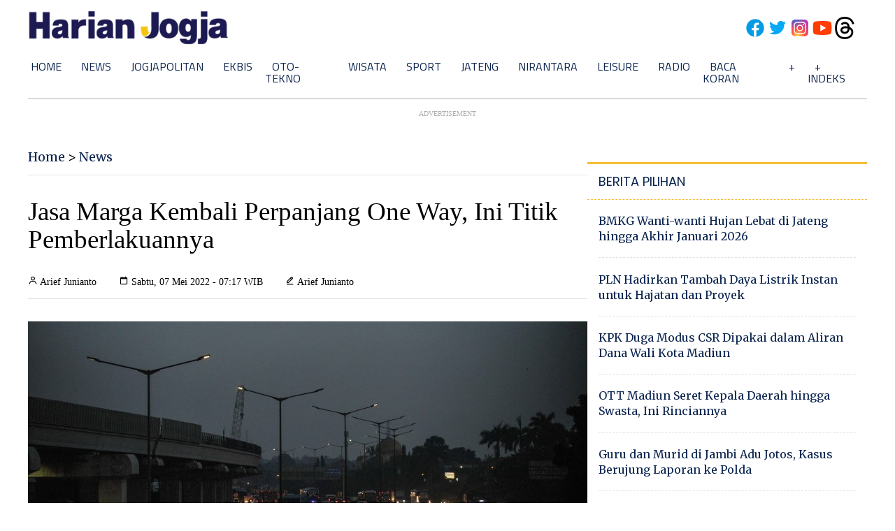

--- FILE ---
content_type: text/html; charset=utf-8
request_url: https://www.google.com/recaptcha/api2/aframe
body_size: 256
content:
<!DOCTYPE HTML><html><head><meta http-equiv="content-type" content="text/html; charset=UTF-8"></head><body><script nonce="9Pvl2liNocBk6iqb4GtnPA">/** Anti-fraud and anti-abuse applications only. See google.com/recaptcha */ try{var clients={'sodar':'https://pagead2.googlesyndication.com/pagead/sodar?'};window.addEventListener("message",function(a){try{if(a.source===window.parent){var b=JSON.parse(a.data);var c=clients[b['id']];if(c){var d=document.createElement('img');d.src=c+b['params']+'&rc='+(localStorage.getItem("rc::a")?sessionStorage.getItem("rc::b"):"");window.document.body.appendChild(d);sessionStorage.setItem("rc::e",parseInt(sessionStorage.getItem("rc::e")||0)+1);localStorage.setItem("rc::h",'1768987558266');}}}catch(b){}});window.parent.postMessage("_grecaptcha_ready", "*");}catch(b){}</script></body></html>

--- FILE ---
content_type: application/xml; charset=UTF-8
request_url: https://rss.bisnis.com/harjo
body_size: 4593
content:
<?xml version="1.0" encoding="UTF-8"?>
<rss version="2.0" xmlns:content="http://purl.org/rss/1.0/modules/content/" xmlns:dc="http://purl.org/dc/elements/1.1/" xmlns:atom="http://www.w3.org/2005/Atom" xmlns:sy="http://purl.org/rss/1.0/modules/syndication/"><channel>
<title>Bisnis.com RSS</title>
<link>https://rss.bisnis.com</link>
<description>RSS Bisnis.com</description>
<language>id</language>
<item>
<title>Didominasi Video Streaming, Trafik Data Telkomsel Jabar Naik 15,10% Saat Libur Tahun Baru 2026</title>
<link>https://bandung.bisnis.com/read/20260121/550/1946002/didominasi&#45;video&#45;streaming&#45;trafik&#45;data&#45;telkomsel&#45;jabar&#45;naik&#45;1510&#45;saat&#45;libur&#45;tahun&#45;baru&#45;2026</link>
<pubDate>Wed, 21 Jan 2026 16:23:18 +0700</pubDate>
<description><![CDATA[Trafik data Telkomsel Jabar naik 15,10% saat Tahun Baru 2026, didominasi video streaming. Kabupaten Pangandaran alami kenaikan tertinggi 32,75%.]]></description>
<guid>https://bandung.bisnis.com/read/20260121/550/1946002/didominasi&#45;video&#45;streaming&#45;trafik&#45;data&#45;telkomsel&#45;jabar&#45;naik&#45;1510&#45;saat&#45;libur&#45;tahun&#45;baru&#45;2026</guid>
<enclosure url="https://images.bisnis.com/posts/2026/01/21/1946002/jaringan_telkomsel_libur_2026-2_1768987398.jpg" length="10240" type="image/jpeg"/></item>
<item>
<title>Sinyal dari Wapres Gibran Soal ASN Berkantor di Ibu Kota (IKN) Nusantara</title>
<link>https://ekonomi.bisnis.com/read/20260121/45/1945931/sinyal&#45;dari&#45;wapres&#45;gibran&#45;soal&#45;asn&#45;berkantor&#45;di&#45;ibu&#45;kota&#45;ikn&#45;nusantara</link>
<pubDate>Wed, 21 Jan 2026 16:22:52 +0700</pubDate>
<description><![CDATA[Wapres Gibran dorong percepatan pemindahan ASN ke IKN Nusantara, fokus pada kesiapan infrastruktur dan ekosistem kerja, serta pengembangan ekowisata dan energi bersih.]]></description>
<guid>https://ekonomi.bisnis.com/read/20260121/45/1945931/sinyal&#45;dari&#45;wapres&#45;gibran&#45;soal&#45;asn&#45;berkantor&#45;di&#45;ibu&#45;kota&#45;ikn&#45;nusantara</guid>
<enclosure url="https://images.bisnis.com/posts/2026/01/21/1945931/gibran_ikn_1748534151.jpg" length="10240" type="image/jpeg"/></item>
<item>
<title>Terungkap! Ini Alasan Petugas Haji 2026 Dilatih Semi Militer</title>
<link>https://kabar24.bisnis.com/read/20260121/15/1945914/terungkap&#45;ini&#45;alasan&#45;petugas&#45;haji&#45;2026&#45;dilatih&#45;semi&#45;militer</link>
<pubDate>Wed, 21 Jan 2026 16:17:10 +0700</pubDate>
<description><![CDATA[Petugas haji 2026 dilatih semi militer untuk kesiapan fisik, disiplin, dan pemahaman medan, demi meningkatkan kualitas layanan dan sinergi lintas sektor.]]></description>
<guid>https://kabar24.bisnis.com/read/20260121/15/1945914/terungkap&#45;ini&#45;alasan&#45;petugas&#45;haji&#45;2026&#45;dilatih&#45;semi&#45;militer</guid>
<enclosure url="https://images.bisnis.com/posts/2026/01/21/1945914/petugas_haji_1768986827.jpg" length="10240" type="image/jpeg"/></item>
<item>
<title>Rapat dengan Wamenhum, RUU Hukum Acara Perdata Disepakati Inisiatif DPR</title>
<link>https://kabar24.bisnis.com/read/20260121/15/1945978/rapat&#45;dengan&#45;wamenhum&#45;ruu&#45;hukum&#45;acara&#45;perdata&#45;disepakati&#45;inisiatif&#45;dpr</link>
<pubDate>Wed, 21 Jan 2026 16:15:14 +0700</pubDate>
<description><![CDATA[Komisi III DPR RI dan Wamenkum sepakat RUU Hukum Acara Perdata jadi inisiatif DPR, diharapkan selesai 2026. Fokus juga pada RUU pidana mati dan narkotika.]]></description>
<guid>https://kabar24.bisnis.com/read/20260121/15/1945978/rapat&#45;dengan&#45;wamenhum&#45;ruu&#45;hukum&#45;acara&#45;perdata&#45;disepakati&#45;inisiatif&#45;dpr</guid>
<enclosure url="https://images.bisnis.com/posts/2026/01/21/1945978/hil-dpr-1.jpg" length="10240" type="image/jpeg"/></item>
<item>
<title>Menteri Ara Sambangi KPK Bahas soal Meikarta Jadi Rusun Subsidi</title>
<link>https://ekonomi.bisnis.com/read/20260121/47/1945983/menteri&#45;ara&#45;sambangi&#45;kpk&#45;bahas&#45;soal&#45;meikarta&#45;jadi&#45;rusun&#45;subsidi</link>
<pubDate>Wed, 21 Jan 2026 16:12:51 +0700</pubDate>
<description><![CDATA[Menteri PKP Muarar Sirait bertemu KPK untuk membahas pemanfaatan Meikarta jadi rusun bersubsidi.]]></description>
<guid>https://ekonomi.bisnis.com/read/20260121/47/1945983/menteri&#45;ara&#45;sambangi&#45;kpk&#45;bahas&#45;soal&#45;meikarta&#45;jadi&#45;rusun&#45;subsidi</guid>
<enclosure url="https://images.bisnis.com/posts/2026/01/21/1945983/maruarar_sirait_2_1768986737.jpg" length="10240" type="image/jpeg"/></item>
<item>
<title>Triasmitra (KETR) Perluas Kabel Laut ke Wilayah Indonesia Tengah, Tambah 8.732 KM</title>
<link>https://teknologi.bisnis.com/read/20260121/101/1945996/triasmitra&#45;ketr&#45;perluas&#45;kabel&#45;laut&#45;ke&#45;wilayah&#45;indonesia&#45;tengah&#45;tambah&#45;8732&#45;km</link>
<pubDate>Wed, 21 Jan 2026 16:09:05 +0700</pubDate>
<description><![CDATA[Triasmitra memperluas kabel laut 8.732 km di Indonesia Tengah, target RFS 2027. Investasi US$350 juta, didanai obligasi dan mitra strategis.]]></description>
<guid>https://teknologi.bisnis.com/read/20260121/101/1945996/triasmitra&#45;ketr&#45;perluas&#45;kabel&#45;laut&#45;ke&#45;wilayah&#45;indonesia&#45;tengah&#45;tambah&#45;8732&#45;km</guid>
<enclosure url="https://images.bisnis.com/posts/2026/01/21/1945996/pekerja_menggelar_skkl_di_laut_menggunakan_kapal_1_1768986545.jpg" length="10240" type="image/jpeg"/></item>
<item>
<title>Rekomendasi Saham dan Pergerakan IHSG Hari Ini, Rabu 21 Januari 2026</title>
<link>https://market.bisnis.com/read/20260121/189/1945780/rekomendasi&#45;saham&#45;dan&#45;pergerakan&#45;ihsg&#45;hari&#45;ini&#45;rabu&#45;21&#45;januari&#45;2026</link>
<pubDate>Wed, 21 Jan 2026 16:06:41 +0700</pubDate>
<description><![CDATA[IHSG berpotensi melanjutkan penguatan dengan target area 9.192–9.229, meski ada risiko koreksi ke 9.088–9.106. Cermati saham ACES, INCO hingga INKP.]]></description>
<guid>https://market.bisnis.com/read/20260121/189/1945780/rekomendasi&#45;saham&#45;dan&#45;pergerakan&#45;ihsg&#45;hari&#45;ini&#45;rabu&#45;21&#45;januari&#45;2026</guid>
<enclosure url="https://images.bisnis.com/posts/2026/01/21/1945780/ihsg_ath_1767607502.jpg" length="10240" type="image/jpeg"/></item>
<item>
<title>Bonus Hari Raya (BHR) Ojol Berlanjut Lebaran 2026? Ini Kata Kemnaker</title>
<link>https://ekonomi.bisnis.com/read/20260121/98/1945972/bonus&#45;hari&#45;raya&#45;bhr&#45;ojol&#45;berlanjut&#45;lebaran&#45;2026&#45;ini&#45;kata&#45;kemnaker</link>
<pubDate>Wed, 21 Jan 2026 16:04:01 +0700</pubDate>
<description><![CDATA[Kemnaker berpeluang melanjutkan BHR untuk ojol pada Lebaran 2026, tapi skema masih dibahas.]]></description>
<guid>https://ekonomi.bisnis.com/read/20260121/98/1945972/bonus&#45;hari&#45;raya&#45;bhr&#45;ojol&#45;berlanjut&#45;lebaran&#45;2026&#45;ini&#45;kata&#45;kemnaker</guid>
<enclosure url="https://images.bisnis.com/posts/2026/01/21/1945972/05052025-bi-hil-21-ojol-03_1746498496.jpg" length="10240" type="image/jpeg"/></item>
<item>
<title>Aksi Lego Jumbo Saham BUMI oleh Investor China Chengdong Investment</title>
<link>https://premium.bisnis.com/read/20260121/656/1945973/aksi&#45;lego&#45;jumbo&#45;saham&#45;bumi&#45;oleh&#45;investor&#45;china&#45;chengdong&#45;investment</link>
<pubDate>Wed, 21 Jan 2026 16:00:00 +0700</pubDate>
<description><![CDATA[Chengdong tercatat menggenggam sebanyak 18,56 miliar lembar saham BUMI atau setara dengan 4,99% per 8 Januari 2026.]]></description>
<guid>https://premium.bisnis.com/read/20260121/656/1945973/aksi&#45;lego&#45;jumbo&#45;saham&#45;bumi&#45;oleh&#45;investor&#45;china&#45;chengdong&#45;investment</guid>
<enclosure url="https://images.bisnis.com/posts/2026/01/21/1945973/arutmin_bumi_resources_1725259796.jpg" length="10240" type="image/jpeg"/></item>
<item>
<title>Bali Diterjang Banjir Hari Ini, Ibu&#45;Anak di Tabanan Hilang Terseret Arus</title>
<link>https://bali.bisnis.com/read/20260121/537/1945989/bali&#45;diterjang&#45;banjir&#45;hari&#45;ini&#45;ibu&#45;anak&#45;di&#45;tabanan&#45;hilang&#45;terseret&#45;arus</link>
<pubDate>Wed, 21 Jan 2026 15:59:43 +0700</pubDate>
<description><![CDATA[Banjir di Tabanan, Bali, seret ibu dan anak hilang. Tim SAR cari korban. Cuaca ekstrem diprediksi hingga 27 Januari 2026.]]></description>
<guid>https://bali.bisnis.com/read/20260121/537/1945989/bali&#45;diterjang&#45;banjir&#45;hari&#45;ini&#45;ibu&#45;anak&#45;di&#45;tabanan&#45;hilang&#45;terseret&#45;arus</guid>
<enclosure url="https://images.bisnis.com/posts/2026/01/21/1945989/korban_terseret_arus.jpg" length="10240" type="image/jpeg"/></item>
<item>
<title>Ekspor Mobil Melesat tapi Impor Bikin Tekor</title>
<link>https://otomotif.bisnis.com/read/20260121/275/1945990/ekspor&#45;mobil&#45;melesat&#45;tapi&#45;impor&#45;bikin&#45;tekor</link>
<pubDate>Wed, 21 Jan 2026 15:56:07 +0700</pubDate>
<description><![CDATA[Ekspor mobil Indonesia meningkat, namun surplus tergerus oleh lonjakan impor. Pada 2025, impor naik 66,3%, sementara ekspor mencapai rekor tertinggi.]]></description>
<guid>https://otomotif.bisnis.com/read/20260121/275/1945990/ekspor&#45;mobil&#45;melesat&#45;tapi&#45;impor&#45;bikin&#45;tekor</guid>
<enclosure url="https://images.bisnis.com/posts/2026/01/21/1945990/giias_1_1755570942.jpg" length="10240" type="image/jpeg"/></item>
<item>
<title>Produksi Padi Cirebon 2025 Tergerus, Penyusutan Lahan Jadi Biang Kerok</title>
<link>https://bandung.bisnis.com/read/20260121/549/1945938/produksi&#45;padi&#45;cirebon&#45;2025&#45;tergerus&#45;penyusutan&#45;lahan&#45;jadi&#45;biang&#45;kerok</link>
<pubDate>Wed, 21 Jan 2026 15:53:30 +0700</pubDate>
<description><![CDATA[Produksi padi Cirebon 2025 turun 3,04% akibat penyusutan lahan, meski produktivitas naik.]]></description>
<guid>https://bandung.bisnis.com/read/20260121/549/1945938/produksi&#45;padi&#45;cirebon&#45;2025&#45;tergerus&#45;penyusutan&#45;lahan&#45;jadi&#45;biang&#45;kerok</guid>
<enclosure url="https://images.bisnis.com/posts/2026/01/21/1945938/02062025-bi-dul-23-produksi_gabah_karawang-06_1748915316.jpg" length="10240" type="image/jpeg"/></item>
<item>
<title>Eastspring Indonesia Nilai Prospek Reksa Dana Masih Positif pada 2026</title>
<link>https://market.bisnis.com/read/20260121/92/1945987/eastspring&#45;indonesia&#45;nilai&#45;prospek&#45;reksa&#45;dana&#45;masih&#45;positif&#45;pada&#45;2026</link>
<pubDate>Wed, 21 Jan 2026 15:52:46 +0700</pubDate>
<description><![CDATA[PT Eastspring Investments Indonesia optimis terhadap prospek reksa dana pada 2026, didorong oleh kondisi makroekonomi yang mendukung aset saham dan surat utang.]]></description>
<guid>https://market.bisnis.com/read/20260121/92/1945987/eastspring&#45;indonesia&#45;nilai&#45;prospek&#45;reksa&#45;dana&#45;masih&#45;positif&#45;pada&#45;2026</guid>
<enclosure url="https://images.bisnis.com/posts/2026/01/21/1945987/eastspring1_1768981081.jpg" length="10240" type="image/jpeg"/></item>
<item>
<title>Pedagang Daging Sapi Se&#45;Jabodetabek Mogok Kerja 22&#45;24 Januari</title>
<link>https://ekonomi.bisnis.com/read/20260121/12/1945964/pedagang&#45;daging&#45;sapi&#45;se&#45;jabodetabek&#45;mogok&#45;kerja&#45;22&#45;24&#45;januari</link>
<pubDate>Wed, 21 Jan 2026 15:51:00 +0700</pubDate>
<description><![CDATA[Pedagang daging sapi se-Jabodetabek mogok kerja 22-24 Januari 2026 untuk memprotes harga tinggi dan daya beli rendah.]]></description>
<guid>https://ekonomi.bisnis.com/read/20260121/12/1945964/pedagang&#45;daging&#45;sapi&#45;se&#45;jabodetabek&#45;mogok&#45;kerja&#45;22&#45;24&#45;januari</guid>
<enclosure url="https://images.bisnis.com/posts/2026/01/21/1945964/27082023-bi-hil-21-daging_sapi-7_1709133337.jpg" length="10240" type="image/jpeg"/></item>
<item>
<title>Sepanjang 2025, Pemkot Surabaya Fasilitasi Sertifikasi Halal Gratis bagi 5.250 UMKM</title>
<link>https://surabaya.bisnis.com/read/20260121/531/1945985/sepanjang&#45;2025&#45;pemkot&#45;surabaya&#45;fasilitasi&#45;sertifikasi&#45;halal&#45;gratis&#45;bagi&#45;5250&#45;umkm</link>
<pubDate>Wed, 21 Jan 2026 15:49:38 +0700</pubDate>
<description><![CDATA[Pemkot Surabaya fasilitasi legalitas dan sertifikasi halal gratis bagi 5.250 UMKM sepanjang 2025 untuk meningkatkan kualitas dan omzet usaha mereka.]]></description>
<guid>https://surabaya.bisnis.com/read/20260121/531/1945985/sepanjang&#45;2025&#45;pemkot&#45;surabaya&#45;fasilitasi&#45;sertifikasi&#45;halal&#45;gratis&#45;bagi&#45;5250&#45;umkm</guid>
<enclosure url="https://images.bisnis.com/posts/2026/01/21/1945985/mcd-bi-hil-21-14032024-10_1727347170.jpg" length="10240" type="image/jpeg"/></item>
<item>
<title>Indonesia Masters 2026: Menang Dramatis Lawan Malaysia, Maulana/Jamil Lolos ke Babak 8 Besar</title>
<link>https://bola.bisnis.com/read/20260121/60/1945988/indonesia&#45;masters&#45;2026&#45;menang&#45;dramatis&#45;lawan&#45;malaysia&#45;maulanajamil&#45;lolos&#45;ke&#45;babak&#45;8&#45;besar</link>
<pubDate>Wed, 21 Jan 2026 15:49:08 +0700</pubDate>
<description><![CDATA[Ganda campuran Indonesia, Maulana/Jamil, menang dramatis 2-1 atas Malaysia di Indonesia Masters 2026, lolos ke 8 besar, siap hadapi Korea Selatan.]]></description>
<guid>https://bola.bisnis.com/read/20260121/60/1945988/indonesia&#45;masters&#45;2026&#45;menang&#45;dramatis&#45;lawan&#45;malaysia&#45;maulanajamil&#45;lolos&#45;ke&#45;babak&#45;8&#45;besar</guid>
<enclosure url="https://images.bisnis.com/posts/2026/01/21/1945988/62896e4f-b3a6-49c0-8614-5564657e492f_1768985348.jpeg" length="10240" type="image/jpeg"/></item>
<item>
<title>Cara Buat Akun BRImo Tanpa ke Bank 2026, Praktis dan Bisa dari Rumah</title>
<link>https://finansial.bisnis.com/read/20260121/90/1945864/cara&#45;buat&#45;akun&#45;brimo&#45;tanpa&#45;ke&#45;bank&#45;2026&#45;praktis&#45;dan&#45;bisa&#45;dari&#45;rumah</link>
<pubDate>Wed, 21 Jan 2026 15:45:49 +0700</pubDate>
<description><![CDATA[Buat akun BRImo dari rumah tanpa ke bank dengan aplikasi BRImo. Unduh aplikasi, ikuti panduan, dan nikmati layanan perbankan digital BRI yang aman dan praktis.]]></description>
<guid>https://finansial.bisnis.com/read/20260121/90/1945864/cara&#45;buat&#45;akun&#45;brimo&#45;tanpa&#45;ke&#45;bank&#45;2026&#45;praktis&#45;dan&#45;bisa&#45;dari&#45;rumah</guid>
<enclosure url="https://images.bisnis.com/posts/2026/01/21/1945864/logo_bri_1765893254.jpg" length="10240" type="image/jpeg"/></item>
<item>
<title>CNAF Sebut DP 0% Bisa Dongkrak Daya Beli saat Kredit Melambat</title>
<link>https://finansial.bisnis.com/read/20260121/89/1945936/cnaf&#45;sebut&#45;dp&#45;0&#45;bisa&#45;dongkrak&#45;daya&#45;beli&#45;saat&#45;kredit&#45;melambat</link>
<pubDate>Wed, 21 Jan 2026 15:45:39 +0700</pubDate>
<description><![CDATA[CNAF mendukung kebijakan DP 0% untuk mendorong daya beli dan pertumbuhan ekonomi, meski tetap selektif dan berhati-hati dalam analisis risiko kredit.]]></description>
<guid>https://finansial.bisnis.com/read/20260121/89/1945936/cnaf&#45;sebut&#45;dp&#45;0&#45;bisa&#45;dongkrak&#45;daya&#45;beli&#45;saat&#45;kredit&#45;melambat</guid>
<enclosure url="https://images.bisnis.com/posts/2026/01/21/1945936/05062024-bi-bio-24-cnaf_2_1743928281.jpg" length="10240" type="image/jpeg"/></item>
<item>
<title>KAI Kantongi PMN Rp1,8 Triliun, Tambah Trainset Baru?</title>
<link>https://ekonomi.bisnis.com/read/20260121/98/1945956/kai&#45;kantongi&#45;pmn&#45;rp18&#45;triliun&#45;tambah&#45;trainset&#45;baru</link>
<pubDate>Wed, 21 Jan 2026 15:43:25 +0700</pubDate>
<description><![CDATA[PT KAI menerima PMN Rp1,8 triliun untuk pengadaan KRL, bukan trainset baru. Dana ini mendukung layanan optimal dengan kereta baru berkapasitas lebih besar.]]></description>
<guid>https://ekonomi.bisnis.com/read/20260121/98/1945956/kai&#45;kantongi&#45;pmn&#45;rp18&#45;triliun&#45;tambah&#45;trainset&#45;baru</guid>
<enclosure url="https://images.bisnis.com/posts/2026/01/21/1945956/trainset_produksi_pt_inka_dan_crrc_qingdao_sifang._kai_commuter_telah_menerima_3_trainset_dari_china_1745303967.jpg" length="10240" type="image/jpeg"/></item>
<item>
<title>Entitas UNTR, Agincourt Resources Buka Suara soal Kabar Pencabutan Izin Tambang Emas</title>
<link>https://market.bisnis.com/read/20260121/192/1945980/entitas&#45;untr&#45;agincourt&#45;resources&#45;buka&#45;suara&#45;soal&#45;kabar&#45;pencabutan&#45;izin&#45;tambang&#45;emas</link>
<pubDate>Wed, 21 Jan 2026 15:42:30 +0700</pubDate>
<description><![CDATA[Agincourt Resources, entitas UNTR, menanggapi pencabutan izin tambang emas oleh pemerintah. Meski belum ada pemberitahuan resmi, keputusan ini berpotensi berdampak negatif bagi UNTR.]]></description>
<guid>https://market.bisnis.com/read/20260121/192/1945980/entitas&#45;untr&#45;agincourt&#45;resources&#45;buka&#45;suara&#45;soal&#45;kabar&#45;pencabutan&#45;izin&#45;tambang&#45;emas</guid>
<enclosure url="https://images.bisnis.com/posts/2026/01/21/1945980/martabe_united_tractors_untr_1717393674.jpg" length="10240" type="image/jpeg"/></item>
</channel>
</rss>
